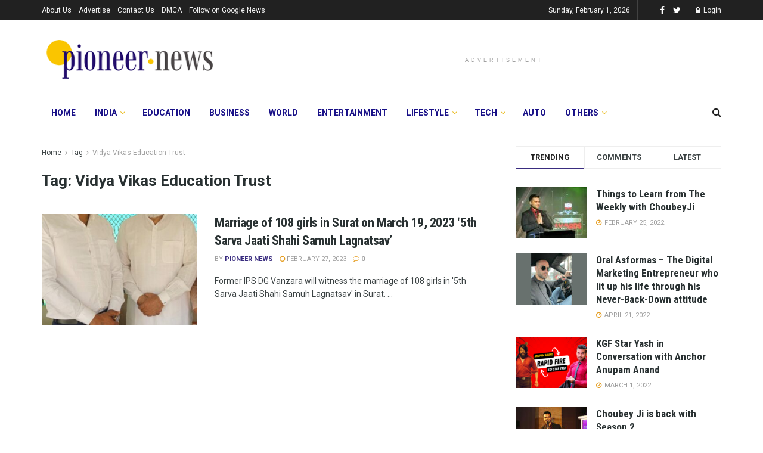

--- FILE ---
content_type: text/html; charset=utf-8
request_url: https://www.google.com/recaptcha/api2/aframe
body_size: 268
content:
<!DOCTYPE HTML><html><head><meta http-equiv="content-type" content="text/html; charset=UTF-8"></head><body><script nonce="WJs0rtKGj_GzQo7Ig4DB9Q">/** Anti-fraud and anti-abuse applications only. See google.com/recaptcha */ try{var clients={'sodar':'https://pagead2.googlesyndication.com/pagead/sodar?'};window.addEventListener("message",function(a){try{if(a.source===window.parent){var b=JSON.parse(a.data);var c=clients[b['id']];if(c){var d=document.createElement('img');d.src=c+b['params']+'&rc='+(localStorage.getItem("rc::a")?sessionStorage.getItem("rc::b"):"");window.document.body.appendChild(d);sessionStorage.setItem("rc::e",parseInt(sessionStorage.getItem("rc::e")||0)+1);localStorage.setItem("rc::h",'1769907999726');}}}catch(b){}});window.parent.postMessage("_grecaptcha_ready", "*");}catch(b){}</script></body></html>

--- FILE ---
content_type: application/javascript
request_url: https://platform.foremedia.net/getcode/25138/footer
body_size: 146
content:
var element = document.currentScript;element.parentNode.insertAdjacentHTML('beforebegin',``);var foreshopMediaDynamicTag1 = document.createElement("script"); foreshopMediaDynamicTag1.append(` window.googletag = window.googletag || {cmd: []}; googletag.cmd.push(function() { let mapping7 = googletag.sizeMapping(). addSize([800,90], [[728,90]]). addSize([0, 0], [[300,250]]). build(); googletag.defineSlot('/21863165165/22670981619', [[728, 90], [336, 280]], 'div-gpt-ad-1675350620129-6-6') .defineSizeMapping(mapping7) .addService(googletag.pubads()); googletag.pubads(); googletag.enableServices(); }); `); var element = document.currentScript;if(typeof(foreshopMediaDynamicTag1)!=='undefined'){element.parentNode.insertBefore(foreshopMediaDynamicTag1, element);}var element = document.currentScript;element.parentNode.insertAdjacentHTML('beforebegin',` `);var foreshopMediaDynamicTag1 = document.createElement("style"); foreshopMediaDynamicTag1.append(` #div-gpt-ad-1675350620129-6-6 { display:block; text-align:center; } `); var element = document.currentScript;if(typeof(foreshopMediaDynamicTag1)!=='undefined'){element.parentNode.insertBefore(foreshopMediaDynamicTag1, element);}var element = document.currentScript;element.parentNode.insertAdjacentHTML('beforebegin',` `);var foreshopMediaDynamicTag1 = document.createElement("div"); foreshopMediaDynamicTag1.setAttribute("id",'div-gpt-ad-1675350620129-6-6'); foreshopMediaDynamicTag1.append(` `); var foreshopMediaDynamicTag2 = document.createElement("script"); foreshopMediaDynamicTag2.append(` googletag.cmd.push(function() { googletag.display('div-gpt-ad-1675350620129-6-6'); }); `); foreshopMediaDynamicTag1.append(foreshopMediaDynamicTag2); foreshopMediaDynamicTag1.append(` `); var element = document.currentScript;if(typeof(foreshopMediaDynamicTag1)!=='undefined'){element.parentNode.insertBefore(foreshopMediaDynamicTag1, element);}